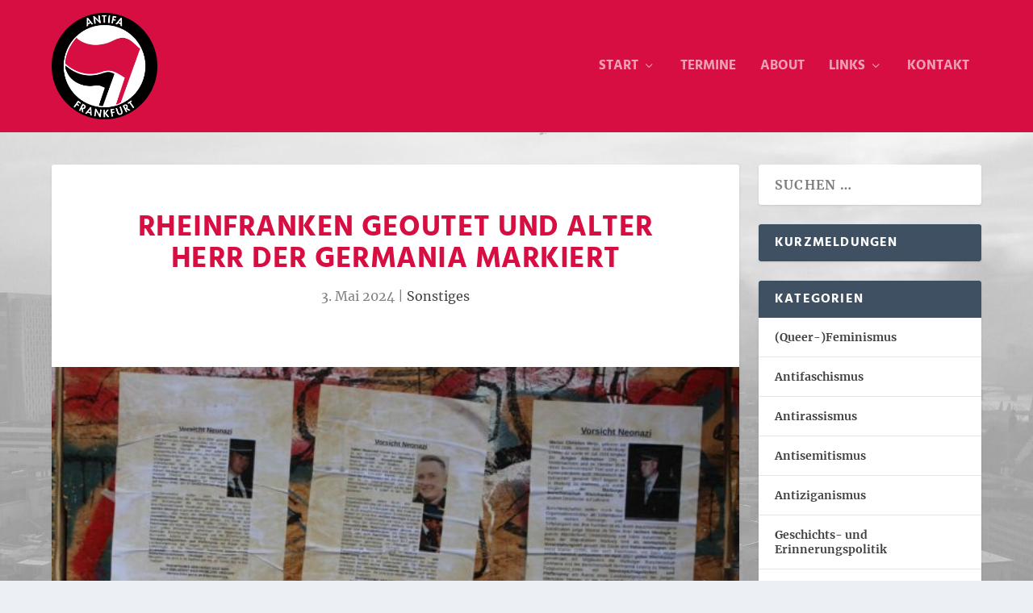

--- FILE ---
content_type: text/css
request_url: https://www.antifa-frankfurt.org/wp-content/themes/extra-child/style.css?ver=4.27.5
body_size: 1087
content:
/*
Theme Name: Extra Child Theme
Version: 1.0
Description: Child Theme of Extra
Author: Elegant Themes
Template: Extra
Author URI: http://www.elegantthemes.com
*/
@import url("../Extra/style.css");


.single h1.entry-title, 
.page h1.entry-title {
	font-size:36px;
	font-weight: bold;
}
.page-container {
	min-height: 100vh;
	display: flex;
	flex-direction: column;
}
.single #content-area a:hover, 
.single #content-area a:focus,
.page #content-area a:hover, 
.page #content-area a:focus {
	color: #d60e41;
}
#main-content {
  flex: 1;
}
.social-icons.ed-social-share-icons .share-title {
	display: none;
}
.show-menu-button {
	background: transparent;
	padding: 0;
}
.show-menu-button span {
	background: #fff;
	width: 32px;
}
.show-menu-button span:nth-child(2) {
	margin: 8px 0;
}
.show-menu-button.toggled span:nth-child(2) {
	margin: 4px 0;
}
#short-messages {
	padding: 15px 20px;
	font-size: 14px;
}
#short-messages p {
	line-height: 1.35em;
}
#short-messages h2, 
#short-messages h3, 
#short-messages h4, 
#short-messages h5, 
#short-messages h6 {
	padding-top:0em;
	padding-bottom:.4em;
	font-size: 18px;
}
#short-messages a:hover, 
#short-messages a:focus {
	color: #d60e41;
}
#short-messages p {
	line-height:1.6em;
}
.wp-block-image figcaption {
    font-size: 14px;
    line-height: 1.5em;
    margin-bottom: 2em;
}
#et-navigation .sub-menu li a {
	padding: 3px 0;
}
@media only screen and (max-width:1024px) {
	#et-navigation .sub-menu li a {
		padding: 15px 0;
	}
	.logo {
		height:80px;
		margin: 10px 0;
	}
}

.search-no-results #block-17.widget_block, .error404 #block-17.widget_block {
	display: none !important;
}
.single-post .et_pb_extra_column_main h2, .single-post .et_pb_extra_column_main h3, .single-post .et_pb_extra_column_main h4, .single-post .et_pb_extra_column_main h5, .single-post .et_pb_extra_column_main h6, .page .et_pb_extra_column_main h2, .page .et_pb_extra_column_main h3, .page .et_pb_extra_column_main h4, .page .et_pb_extra_column_main h5, .page .et_pb_extra_column_main h6 {
	padding-top:1.4em;
	padding-bottom:.6em;
}

.et_pb_extra_column_main p {
	margin-bottom:.8em;
}
.et_pb_widget .widgettitle, .et_pb_widget .wp-block-group__inner-container > h2, .et_pb_widget .wp-block-group__inner-container > h3 {
    background: #333;
}
.content-area_tags {
	margin-top:2em;
}
.content-area_tags a {
	outline: none;
	display: inline-block;
	background: rgba(0,0,0,.1);
	padding: 10px 12px;
	border: 0;
	border-style: solid;
	border-radius: 3px;
	-webkit-box-shadow: none;
	box-shadow: none;
	color: rgba(0,0,0,.6);
	font-family: inherit;
	font-size: inherit;
	font-weight: 600;
	line-height: normal;
	text-shadow: none;
	text-transform: uppercase;
	cursor: pointer;
	-webkit-transition: .3s ease;
	transition: .3s ease;
	border-color: #fff;
	margin: 0 3px 6px 0;
}
.content-area_tags a:hover, .content-area_tags a:focus {
	background: rgba(0,0,0,.2);
}
#footer .et_pb_widget:first-of-type {
	margin-bottom:0;
}
#footer .et_pb_widget.widget_tag_cloud a:hover, #footer .et_pb_widget.widget_tag_cloud a:focus {
    background: rgba(255,255,255,.4);
}
#footer .et_pb_widget.widget_text {
	margin-top:10px;
	color: #fff;
}
#footer .et_pb_widget.widget_tag_cloud a {
	font-size: 12px !important;
	padding: 5px 8px;
}
#footer .et_pb_widget.widget_tag_cloud a:hover {
	color: #ffffff;
}
#footer p {
	color:rgba(255,255,255,.6);;
}
#footer a:hover {
	color: #d60e41;
}

/* hind-700 - latin-ext */
@font-face {
  font-family: 'Hind';
  font-style: normal;
  font-weight: 700;
  src: url('/wp-content/themes/extra-child/fonts/hind-v11-latin-ext-700.eot'); /* IE9 Compat Modes */
  src: local(''),
       url('/wp-content/themes/extra-child/fonts/hind-v11-latin-ext-700.eot?#iefix') format('embedded-opentype'), /* IE6-IE8 */
       url('/wp-content/themes/extra-child/fonts/hind-v11-latin-ext-700.woff2') format('woff2'), /* Super Modern Browsers */
       url('/wp-content/themes/extra-child/fonts/hind-v11-latin-ext-700.woff') format('woff'), /* Modern Browsers */
       url('/wp-content/themes/extra-child/fonts/hind-v11-latin-ext-700.ttf') format('truetype'), /* Safari, Android, iOS */
       url('/wp-content/themes/extra-child/fonts/hind-v11-latin-ext-700.svg#Hind') format('svg'); /* Legacy iOS */
}

/* merriweather-italic - latin-ext */
@font-face {
  font-family: 'Merriweather';
  font-style: italic;
  font-weight: 400;
  src: url('/wp-content/themes/extra-child/fonts/merriweather-v28-latin-ext-italic.eot'); /* IE9 Compat Modes */
  src: local(''),
       url('/wp-content/themes/extra-child/fonts/merriweather-v28-latin-ext-italic.eot?#iefix') format('embedded-opentype'), /* IE6-IE8 */
       url('/wp-content/themes/extra-child/fonts/merriweather-v28-latin-ext-italic.woff2') format('woff2'), /* Super Modern Browsers */
       url('/wp-content/themes/extra-child/fonts/merriweather-v28-latin-ext-italic.woff') format('woff'), /* Modern Browsers */
       url('/wp-content/themes/extra-child/fonts/merriweather-v28-latin-ext-italic.ttf') format('truetype'), /* Safari, Android, iOS */
       url('/wp-content/themes/extra-child/fonts/merriweather-v28-latin-ext-italic.svg#Merriweather') format('svg'); /* Legacy iOS */
}

/* merriweather-regular - latin-ext */
@font-face {
  font-family: 'Merriweather';
  font-style: normal;
  font-weight: 400;
  src: url('/wp-content/themes/extra-child/fonts/merriweather-v28-latin-ext-regular.eot'); /* IE9 Compat Modes */
  src: local(''),
       url('/wp-content/themes/extra-child/fonts/merriweather-v28-latin-ext-regular.eot?#iefix') format('embedded-opentype'), /* IE6-IE8 */
       url('/wp-content/themes/extra-child/fonts/merriweather-v28-latin-ext-regular.woff2') format('woff2'), /* Super Modern Browsers */
       url('/wp-content/themes/extra-child/fonts/merriweather-v28-latin-ext-regular.woff') format('woff'), /* Modern Browsers */
       url('/wp-content/themes/extra-child/fonts/merriweather-v28-latin-ext-regular.ttf') format('truetype'), /* Safari, Android, iOS */
       url('/wp-content/themes/extra-child/fonts/merriweather-v28-latin-ext-regular.svg#Merriweather') format('svg'); /* Legacy iOS */
}

/* merriweather-700italic - latin-ext */
@font-face {
  font-family: 'Merriweather';
  font-style: italic;
  font-weight: 700;
  src: url('/wp-content/themes/extra-child/fonts/merriweather-v28-latin-ext-700italic.eot'); /* IE9 Compat Modes */
  src: local(''),
       url('/wp-content/themes/extra-child/fonts/merriweather-v28-latin-ext-700italic.eot?#iefix') format('embedded-opentype'), /* IE6-IE8 */
       url('/wp-content/themes/extra-child/fonts/merriweather-v28-latin-ext-700italic.woff2') format('woff2'), /* Super Modern Browsers */
       url('/wp-content/themes/extra-child/fonts/merriweather-v28-latin-ext-700italic.woff') format('woff'), /* Modern Browsers */
       url('/wp-content/themes/extra-child/fonts/merriweather-v28-latin-ext-700italic.ttf') format('truetype'), /* Safari, Android, iOS */
       url('/wp-content/themes/extra-child/fonts/merriweather-v28-latin-ext-700italic.svg#Merriweather') format('svg'); /* Legacy iOS */
}

/* merriweather-700 - latin-ext */
@font-face {
  font-family: 'Merriweather';
  font-style: normal;
  font-weight: 700;
  src: url('/wp-content/themes/extra-child/fonts/merriweather-v28-latin-ext-700.eot'); /* IE9 Compat Modes */
  src: local(''),
       url('/wp-content/themes/extra-child/fonts/merriweather-v28-latin-ext-700.eot?#iefix') format('embedded-opentype'), /* IE6-IE8 */
       url('/wp-content/themes/extra-child/fonts/merriweather-v28-latin-ext-700.woff2') format('woff2'), /* Super Modern Browsers */
       url('/wp-content/themes/extra-child/fonts/merriweather-v28-latin-ext-700.woff') format('woff'), /* Modern Browsers */
       url('/wp-content/themes/extra-child/fonts/merriweather-v28-latin-ext-700.ttf') format('truetype'), /* Safari, Android, iOS */
       url('/wp-content/themes/extra-child/fonts/merriweather-v28-latin-ext-700.svg#Merriweather') format('svg'); /* Legacy iOS */
}
